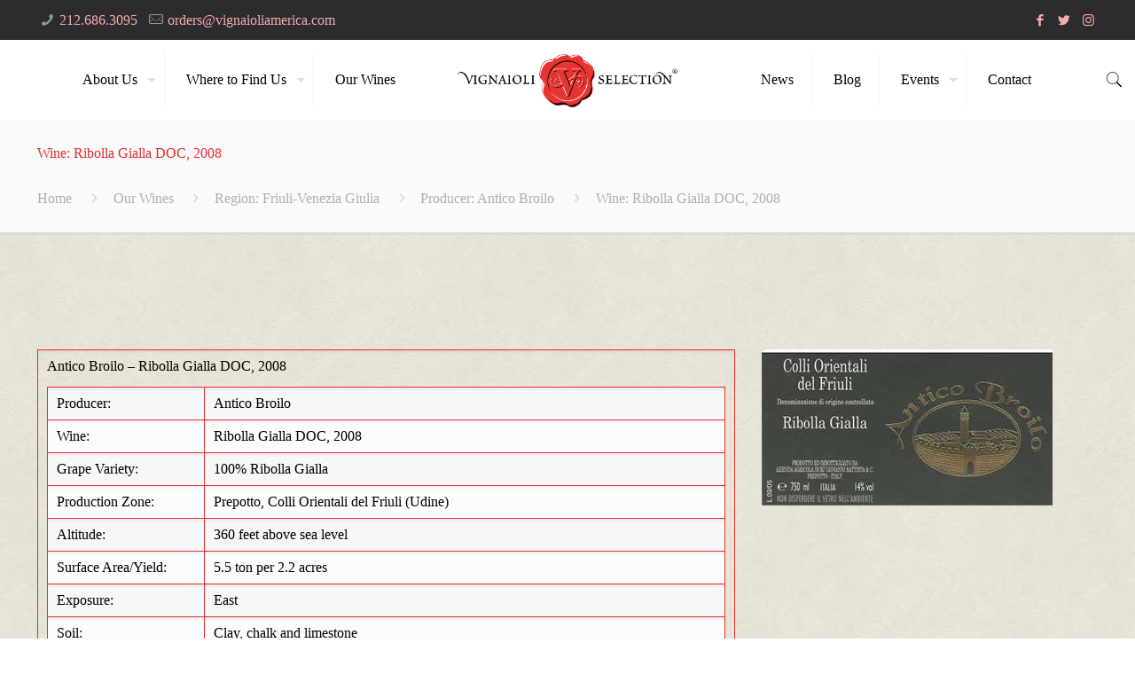

--- FILE ---
content_type: text/html; charset=UTF-8
request_url: https://vignaioliamerica.com/our-wines/friuli/antico-broilo/ribolla-gialla-doc-2008/
body_size: 11592
content:
<!DOCTYPE html>
<html dir="ltr" lang="en-US" class="no-js">

<head>

<meta charset="UTF-8" />
<meta name="viewport" content="width=device-width, initial-scale=1, maximum-scale=1" />

<link rel="shortcut icon" href="https://vignaioliamerica.com/wp-content/uploads/2015/09/VIGNAIOLI-LOGO-V.png" type="image/x-icon" />

<title>Ribolla Gialla DOC Wine | Vignaioli Selection</title>

		<!-- All in One SEO 4.9.1 - aioseo.com -->
	<meta name="description" content="Our hand-selected Ribolla Gialla DOC 2008 wine is crafted out of gently harvested grapes, which grow in natural, enriching terrains." />
	<meta name="robots" content="max-image-preview:large" />
	<meta name="keywords" content="crafted,hand-selected,wine" />
	<link rel="canonical" href="https://vignaioliamerica.com/our-wines/friuli/antico-broilo/ribolla-gialla-doc-2008/" />
	<meta name="generator" content="All in One SEO (AIOSEO) 4.9.1" />
		<script type="application/ld+json" class="aioseo-schema">
			{"@context":"https:\/\/schema.org","@graph":[{"@type":"BreadcrumbList","@id":"https:\/\/vignaioliamerica.com\/our-wines\/friuli\/antico-broilo\/ribolla-gialla-doc-2008\/#breadcrumblist","itemListElement":[{"@type":"ListItem","@id":"https:\/\/vignaioliamerica.com#listItem","position":1,"name":"Home","item":"https:\/\/vignaioliamerica.com","nextItem":{"@type":"ListItem","@id":"https:\/\/vignaioliamerica.com\/our-wines\/#listItem","name":"Our Wines"}},{"@type":"ListItem","@id":"https:\/\/vignaioliamerica.com\/our-wines\/#listItem","position":2,"name":"Our Wines","item":"https:\/\/vignaioliamerica.com\/our-wines\/","nextItem":{"@type":"ListItem","@id":"https:\/\/vignaioliamerica.com\/our-wines\/friuli\/#listItem","name":"Region: Friuli-Venezia Giulia"},"previousItem":{"@type":"ListItem","@id":"https:\/\/vignaioliamerica.com#listItem","name":"Home"}},{"@type":"ListItem","@id":"https:\/\/vignaioliamerica.com\/our-wines\/friuli\/#listItem","position":3,"name":"Region: Friuli-Venezia Giulia","item":"https:\/\/vignaioliamerica.com\/our-wines\/friuli\/","nextItem":{"@type":"ListItem","@id":"https:\/\/vignaioliamerica.com\/our-wines\/friuli\/antico-broilo\/#listItem","name":"Producer: Antico Broilo"},"previousItem":{"@type":"ListItem","@id":"https:\/\/vignaioliamerica.com\/our-wines\/#listItem","name":"Our Wines"}},{"@type":"ListItem","@id":"https:\/\/vignaioliamerica.com\/our-wines\/friuli\/antico-broilo\/#listItem","position":4,"name":"Producer: Antico Broilo","item":"https:\/\/vignaioliamerica.com\/our-wines\/friuli\/antico-broilo\/","nextItem":{"@type":"ListItem","@id":"https:\/\/vignaioliamerica.com\/our-wines\/friuli\/antico-broilo\/ribolla-gialla-doc-2008\/#listItem","name":"Wine: Ribolla Gialla DOC, 2008"},"previousItem":{"@type":"ListItem","@id":"https:\/\/vignaioliamerica.com\/our-wines\/friuli\/#listItem","name":"Region: Friuli-Venezia Giulia"}},{"@type":"ListItem","@id":"https:\/\/vignaioliamerica.com\/our-wines\/friuli\/antico-broilo\/ribolla-gialla-doc-2008\/#listItem","position":5,"name":"Wine: Ribolla Gialla DOC, 2008","previousItem":{"@type":"ListItem","@id":"https:\/\/vignaioliamerica.com\/our-wines\/friuli\/antico-broilo\/#listItem","name":"Producer: Antico Broilo"}}]},{"@type":"Organization","@id":"https:\/\/vignaioliamerica.com\/#organization","name":"Vignaioli Selection","url":"https:\/\/vignaioliamerica.com\/","telephone":"+12126863095","logo":{"@type":"ImageObject","url":"https:\/\/vignaioliamerica.com\/wp-content\/uploads\/2024\/07\/VIGNAIOLI-LOGO-NO-BACKGROUND-TRADEMARK.png","@id":"https:\/\/vignaioliamerica.com\/our-wines\/friuli\/antico-broilo\/ribolla-gialla-doc-2008\/#organizationLogo","width":1610,"height":390},"image":{"@id":"https:\/\/vignaioliamerica.com\/our-wines\/friuli\/antico-broilo\/ribolla-gialla-doc-2008\/#organizationLogo"},"sameAs":["https:\/\/facebook.com\/","https:\/\/x.com\/","https:\/\/instagram.com\/","https:\/\/pinterest.com\/","https:\/\/youtube.com\/","https:\/\/linkedin.com\/in\/"]},{"@type":"WebPage","@id":"https:\/\/vignaioliamerica.com\/our-wines\/friuli\/antico-broilo\/ribolla-gialla-doc-2008\/#webpage","url":"https:\/\/vignaioliamerica.com\/our-wines\/friuli\/antico-broilo\/ribolla-gialla-doc-2008\/","name":"Ribolla Gialla DOC Wine | Vignaioli Selection","description":"Our hand-selected Ribolla Gialla DOC 2008 wine is crafted out of gently harvested grapes, which grow in natural, enriching terrains.","inLanguage":"en-US","isPartOf":{"@id":"https:\/\/vignaioliamerica.com\/#website"},"breadcrumb":{"@id":"https:\/\/vignaioliamerica.com\/our-wines\/friuli\/antico-broilo\/ribolla-gialla-doc-2008\/#breadcrumblist"},"datePublished":"2015-11-12T17:09:42+00:00","dateModified":"2017-06-19T16:12:43+00:00"},{"@type":"WebSite","@id":"https:\/\/vignaioliamerica.com\/#website","url":"https:\/\/vignaioliamerica.com\/","name":"Vignaioli Selection","inLanguage":"en-US","publisher":{"@id":"https:\/\/vignaioliamerica.com\/#organization"}}]}
		</script>
		<!-- All in One SEO -->

<script type="text/javascript">function rgmkInitGoogleMaps(){window.rgmkGoogleMapsCallback=true;try{jQuery(document).trigger("rgmkGoogleMapsLoad")}catch(err){}}</script><link rel='dns-prefetch' href='//fonts.googleapis.com' />
<link rel="alternate" type="application/rss+xml" title="Vignaioli Selection &raquo; Feed" href="https://vignaioliamerica.com/feed/" />
<link rel="alternate" type="application/rss+xml" title="Vignaioli Selection &raquo; Comments Feed" href="https://vignaioliamerica.com/comments/feed/" />
<link rel="alternate" title="oEmbed (JSON)" type="application/json+oembed" href="https://vignaioliamerica.com/wp-json/oembed/1.0/embed?url=https%3A%2F%2Fvignaioliamerica.com%2Four-wines%2Ffriuli%2Fantico-broilo%2Fribolla-gialla-doc-2008%2F" />
<link rel="alternate" title="oEmbed (XML)" type="text/xml+oembed" href="https://vignaioliamerica.com/wp-json/oembed/1.0/embed?url=https%3A%2F%2Fvignaioliamerica.com%2Four-wines%2Ffriuli%2Fantico-broilo%2Fribolla-gialla-doc-2008%2F&#038;format=xml" />
<script type="text/javascript">var $TS_VCSC_CurrentPluginRelease = "5.3.5";var $TS_VCSC_CurrentComposerRelease = "8.7.2";var $TS_VCSC_Lightbox_Activated = true;var $TS_VCSC_Lightbox_Thumbs = "bottom";var $TS_VCSC_Lightbox_Thumbsize = 50;var $TS_VCSC_Lightbox_Animation = "random";var $TS_VCSC_Lightbox_Captions = "data-title";var $TS_VCSC_Lightbox_Closer = true;var $TS_VCSC_Lightbox_Durations = 5000;var $TS_VCSC_Lightbox_Share = false;var $TS_VCSC_Lightbox_Save = false;var $TS_VCSC_Lightbox_LoadAPIs = true;var $TS_VCSC_Lightbox_Social = "fb,tw,gp,pin";var $TS_VCSC_Lightbox_NoTouch = false;var $TS_VCSC_Lightbox_BGClose = true;var $TS_VCSC_Lightbox_NoHashes = true;var $TS_VCSC_Lightbox_Keyboard = true;var $TS_VCSC_Lightbox_FullScreen = true;var $TS_VCSC_Lightbox_Zoom = true;var $TS_VCSC_Lightbox_FXSpeed = 300;var $TS_VCSC_Lightbox_Scheme = "dark";var $TS_VCSC_Lightbox_URLColor = false;var $TS_VCSC_Lightbox_Backlight = "#ffffff";var $TS_VCSC_Lightbox_UseColor = false;var $TS_VCSC_Lightbox_Overlay = "#000000";var $TS_VCSC_Lightbox_Background = "";var $TS_VCSC_Lightbox_Repeat = "no-repeat";var $TS_VCSC_Lightbox_Noise = "";var $TS_VCSC_Lightbox_CORS = false;var $TS_VCSC_Lightbox_Tapping = true;var $TS_VCSC_Lightbox_ScrollBlock = "js";var $TS_VCSC_Lightbox_Protection = "none";var $TS_VCSC_Lightbox_HistoryClose = false;var $TS_VCSC_Lightbox_CustomScroll = true;var $TS_VCSC_Lightbox_HomeURL = "https://vignaioliamerica.com";var $TS_VCSC_Lightbox_LastScroll = 0;var $TS_VCSC_Lightbox_Showing = false;var $TS_VCSC_Lightbox_PrettyPhoto = false;var $TS_VCSC_Lightbox_AttachAllOther = false;var $TS_VCSC_Hammer_ReleaseNew = true;</script><style id='wp-img-auto-sizes-contain-inline-css' type='text/css'>
img:is([sizes=auto i],[sizes^="auto," i]){contain-intrinsic-size:3000px 1500px}
/*# sourceURL=wp-img-auto-sizes-contain-inline-css */
</style>
<style id='wp-block-library-inline-css' type='text/css'>
:root{--wp-block-synced-color:#7a00df;--wp-block-synced-color--rgb:122,0,223;--wp-bound-block-color:var(--wp-block-synced-color);--wp-editor-canvas-background:#ddd;--wp-admin-theme-color:#007cba;--wp-admin-theme-color--rgb:0,124,186;--wp-admin-theme-color-darker-10:#006ba1;--wp-admin-theme-color-darker-10--rgb:0,107,160.5;--wp-admin-theme-color-darker-20:#005a87;--wp-admin-theme-color-darker-20--rgb:0,90,135;--wp-admin-border-width-focus:2px}@media (min-resolution:192dpi){:root{--wp-admin-border-width-focus:1.5px}}.wp-element-button{cursor:pointer}:root .has-very-light-gray-background-color{background-color:#eee}:root .has-very-dark-gray-background-color{background-color:#313131}:root .has-very-light-gray-color{color:#eee}:root .has-very-dark-gray-color{color:#313131}:root .has-vivid-green-cyan-to-vivid-cyan-blue-gradient-background{background:linear-gradient(135deg,#00d084,#0693e3)}:root .has-purple-crush-gradient-background{background:linear-gradient(135deg,#34e2e4,#4721fb 50%,#ab1dfe)}:root .has-hazy-dawn-gradient-background{background:linear-gradient(135deg,#faaca8,#dad0ec)}:root .has-subdued-olive-gradient-background{background:linear-gradient(135deg,#fafae1,#67a671)}:root .has-atomic-cream-gradient-background{background:linear-gradient(135deg,#fdd79a,#004a59)}:root .has-nightshade-gradient-background{background:linear-gradient(135deg,#330968,#31cdcf)}:root .has-midnight-gradient-background{background:linear-gradient(135deg,#020381,#2874fc)}:root{--wp--preset--font-size--normal:16px;--wp--preset--font-size--huge:42px}.has-regular-font-size{font-size:1em}.has-larger-font-size{font-size:2.625em}.has-normal-font-size{font-size:var(--wp--preset--font-size--normal)}.has-huge-font-size{font-size:var(--wp--preset--font-size--huge)}.has-text-align-center{text-align:center}.has-text-align-left{text-align:left}.has-text-align-right{text-align:right}.has-fit-text{white-space:nowrap!important}#end-resizable-editor-section{display:none}.aligncenter{clear:both}.items-justified-left{justify-content:flex-start}.items-justified-center{justify-content:center}.items-justified-right{justify-content:flex-end}.items-justified-space-between{justify-content:space-between}.screen-reader-text{border:0;clip-path:inset(50%);height:1px;margin:-1px;overflow:hidden;padding:0;position:absolute;width:1px;word-wrap:normal!important}.screen-reader-text:focus{background-color:#ddd;clip-path:none;color:#444;display:block;font-size:1em;height:auto;left:5px;line-height:normal;padding:15px 23px 14px;text-decoration:none;top:5px;width:auto;z-index:100000}html :where(.has-border-color){border-style:solid}html :where([style*=border-top-color]){border-top-style:solid}html :where([style*=border-right-color]){border-right-style:solid}html :where([style*=border-bottom-color]){border-bottom-style:solid}html :where([style*=border-left-color]){border-left-style:solid}html :where([style*=border-width]){border-style:solid}html :where([style*=border-top-width]){border-top-style:solid}html :where([style*=border-right-width]){border-right-style:solid}html :where([style*=border-bottom-width]){border-bottom-style:solid}html :where([style*=border-left-width]){border-left-style:solid}html :where(img[class*=wp-image-]){height:auto;max-width:100%}:where(figure){margin:0 0 1em}html :where(.is-position-sticky){--wp-admin--admin-bar--position-offset:var(--wp-admin--admin-bar--height,0px)}@media screen and (max-width:600px){html :where(.is-position-sticky){--wp-admin--admin-bar--position-offset:0px}}

/*# sourceURL=wp-block-library-inline-css */
</style><style id='global-styles-inline-css' type='text/css'>
:root{--wp--preset--aspect-ratio--square: 1;--wp--preset--aspect-ratio--4-3: 4/3;--wp--preset--aspect-ratio--3-4: 3/4;--wp--preset--aspect-ratio--3-2: 3/2;--wp--preset--aspect-ratio--2-3: 2/3;--wp--preset--aspect-ratio--16-9: 16/9;--wp--preset--aspect-ratio--9-16: 9/16;--wp--preset--color--black: #000000;--wp--preset--color--cyan-bluish-gray: #abb8c3;--wp--preset--color--white: #ffffff;--wp--preset--color--pale-pink: #f78da7;--wp--preset--color--vivid-red: #cf2e2e;--wp--preset--color--luminous-vivid-orange: #ff6900;--wp--preset--color--luminous-vivid-amber: #fcb900;--wp--preset--color--light-green-cyan: #7bdcb5;--wp--preset--color--vivid-green-cyan: #00d084;--wp--preset--color--pale-cyan-blue: #8ed1fc;--wp--preset--color--vivid-cyan-blue: #0693e3;--wp--preset--color--vivid-purple: #9b51e0;--wp--preset--gradient--vivid-cyan-blue-to-vivid-purple: linear-gradient(135deg,rgb(6,147,227) 0%,rgb(155,81,224) 100%);--wp--preset--gradient--light-green-cyan-to-vivid-green-cyan: linear-gradient(135deg,rgb(122,220,180) 0%,rgb(0,208,130) 100%);--wp--preset--gradient--luminous-vivid-amber-to-luminous-vivid-orange: linear-gradient(135deg,rgb(252,185,0) 0%,rgb(255,105,0) 100%);--wp--preset--gradient--luminous-vivid-orange-to-vivid-red: linear-gradient(135deg,rgb(255,105,0) 0%,rgb(207,46,46) 100%);--wp--preset--gradient--very-light-gray-to-cyan-bluish-gray: linear-gradient(135deg,rgb(238,238,238) 0%,rgb(169,184,195) 100%);--wp--preset--gradient--cool-to-warm-spectrum: linear-gradient(135deg,rgb(74,234,220) 0%,rgb(151,120,209) 20%,rgb(207,42,186) 40%,rgb(238,44,130) 60%,rgb(251,105,98) 80%,rgb(254,248,76) 100%);--wp--preset--gradient--blush-light-purple: linear-gradient(135deg,rgb(255,206,236) 0%,rgb(152,150,240) 100%);--wp--preset--gradient--blush-bordeaux: linear-gradient(135deg,rgb(254,205,165) 0%,rgb(254,45,45) 50%,rgb(107,0,62) 100%);--wp--preset--gradient--luminous-dusk: linear-gradient(135deg,rgb(255,203,112) 0%,rgb(199,81,192) 50%,rgb(65,88,208) 100%);--wp--preset--gradient--pale-ocean: linear-gradient(135deg,rgb(255,245,203) 0%,rgb(182,227,212) 50%,rgb(51,167,181) 100%);--wp--preset--gradient--electric-grass: linear-gradient(135deg,rgb(202,248,128) 0%,rgb(113,206,126) 100%);--wp--preset--gradient--midnight: linear-gradient(135deg,rgb(2,3,129) 0%,rgb(40,116,252) 100%);--wp--preset--font-size--small: 13px;--wp--preset--font-size--medium: 20px;--wp--preset--font-size--large: 36px;--wp--preset--font-size--x-large: 42px;--wp--preset--spacing--20: 0.44rem;--wp--preset--spacing--30: 0.67rem;--wp--preset--spacing--40: 1rem;--wp--preset--spacing--50: 1.5rem;--wp--preset--spacing--60: 2.25rem;--wp--preset--spacing--70: 3.38rem;--wp--preset--spacing--80: 5.06rem;--wp--preset--shadow--natural: 6px 6px 9px rgba(0, 0, 0, 0.2);--wp--preset--shadow--deep: 12px 12px 50px rgba(0, 0, 0, 0.4);--wp--preset--shadow--sharp: 6px 6px 0px rgba(0, 0, 0, 0.2);--wp--preset--shadow--outlined: 6px 6px 0px -3px rgb(255, 255, 255), 6px 6px rgb(0, 0, 0);--wp--preset--shadow--crisp: 6px 6px 0px rgb(0, 0, 0);}:where(.is-layout-flex){gap: 0.5em;}:where(.is-layout-grid){gap: 0.5em;}body .is-layout-flex{display: flex;}.is-layout-flex{flex-wrap: wrap;align-items: center;}.is-layout-flex > :is(*, div){margin: 0;}body .is-layout-grid{display: grid;}.is-layout-grid > :is(*, div){margin: 0;}:where(.wp-block-columns.is-layout-flex){gap: 2em;}:where(.wp-block-columns.is-layout-grid){gap: 2em;}:where(.wp-block-post-template.is-layout-flex){gap: 1.25em;}:where(.wp-block-post-template.is-layout-grid){gap: 1.25em;}.has-black-color{color: var(--wp--preset--color--black) !important;}.has-cyan-bluish-gray-color{color: var(--wp--preset--color--cyan-bluish-gray) !important;}.has-white-color{color: var(--wp--preset--color--white) !important;}.has-pale-pink-color{color: var(--wp--preset--color--pale-pink) !important;}.has-vivid-red-color{color: var(--wp--preset--color--vivid-red) !important;}.has-luminous-vivid-orange-color{color: var(--wp--preset--color--luminous-vivid-orange) !important;}.has-luminous-vivid-amber-color{color: var(--wp--preset--color--luminous-vivid-amber) !important;}.has-light-green-cyan-color{color: var(--wp--preset--color--light-green-cyan) !important;}.has-vivid-green-cyan-color{color: var(--wp--preset--color--vivid-green-cyan) !important;}.has-pale-cyan-blue-color{color: var(--wp--preset--color--pale-cyan-blue) !important;}.has-vivid-cyan-blue-color{color: var(--wp--preset--color--vivid-cyan-blue) !important;}.has-vivid-purple-color{color: var(--wp--preset--color--vivid-purple) !important;}.has-black-background-color{background-color: var(--wp--preset--color--black) !important;}.has-cyan-bluish-gray-background-color{background-color: var(--wp--preset--color--cyan-bluish-gray) !important;}.has-white-background-color{background-color: var(--wp--preset--color--white) !important;}.has-pale-pink-background-color{background-color: var(--wp--preset--color--pale-pink) !important;}.has-vivid-red-background-color{background-color: var(--wp--preset--color--vivid-red) !important;}.has-luminous-vivid-orange-background-color{background-color: var(--wp--preset--color--luminous-vivid-orange) !important;}.has-luminous-vivid-amber-background-color{background-color: var(--wp--preset--color--luminous-vivid-amber) !important;}.has-light-green-cyan-background-color{background-color: var(--wp--preset--color--light-green-cyan) !important;}.has-vivid-green-cyan-background-color{background-color: var(--wp--preset--color--vivid-green-cyan) !important;}.has-pale-cyan-blue-background-color{background-color: var(--wp--preset--color--pale-cyan-blue) !important;}.has-vivid-cyan-blue-background-color{background-color: var(--wp--preset--color--vivid-cyan-blue) !important;}.has-vivid-purple-background-color{background-color: var(--wp--preset--color--vivid-purple) !important;}.has-black-border-color{border-color: var(--wp--preset--color--black) !important;}.has-cyan-bluish-gray-border-color{border-color: var(--wp--preset--color--cyan-bluish-gray) !important;}.has-white-border-color{border-color: var(--wp--preset--color--white) !important;}.has-pale-pink-border-color{border-color: var(--wp--preset--color--pale-pink) !important;}.has-vivid-red-border-color{border-color: var(--wp--preset--color--vivid-red) !important;}.has-luminous-vivid-orange-border-color{border-color: var(--wp--preset--color--luminous-vivid-orange) !important;}.has-luminous-vivid-amber-border-color{border-color: var(--wp--preset--color--luminous-vivid-amber) !important;}.has-light-green-cyan-border-color{border-color: var(--wp--preset--color--light-green-cyan) !important;}.has-vivid-green-cyan-border-color{border-color: var(--wp--preset--color--vivid-green-cyan) !important;}.has-pale-cyan-blue-border-color{border-color: var(--wp--preset--color--pale-cyan-blue) !important;}.has-vivid-cyan-blue-border-color{border-color: var(--wp--preset--color--vivid-cyan-blue) !important;}.has-vivid-purple-border-color{border-color: var(--wp--preset--color--vivid-purple) !important;}.has-vivid-cyan-blue-to-vivid-purple-gradient-background{background: var(--wp--preset--gradient--vivid-cyan-blue-to-vivid-purple) !important;}.has-light-green-cyan-to-vivid-green-cyan-gradient-background{background: var(--wp--preset--gradient--light-green-cyan-to-vivid-green-cyan) !important;}.has-luminous-vivid-amber-to-luminous-vivid-orange-gradient-background{background: var(--wp--preset--gradient--luminous-vivid-amber-to-luminous-vivid-orange) !important;}.has-luminous-vivid-orange-to-vivid-red-gradient-background{background: var(--wp--preset--gradient--luminous-vivid-orange-to-vivid-red) !important;}.has-very-light-gray-to-cyan-bluish-gray-gradient-background{background: var(--wp--preset--gradient--very-light-gray-to-cyan-bluish-gray) !important;}.has-cool-to-warm-spectrum-gradient-background{background: var(--wp--preset--gradient--cool-to-warm-spectrum) !important;}.has-blush-light-purple-gradient-background{background: var(--wp--preset--gradient--blush-light-purple) !important;}.has-blush-bordeaux-gradient-background{background: var(--wp--preset--gradient--blush-bordeaux) !important;}.has-luminous-dusk-gradient-background{background: var(--wp--preset--gradient--luminous-dusk) !important;}.has-pale-ocean-gradient-background{background: var(--wp--preset--gradient--pale-ocean) !important;}.has-electric-grass-gradient-background{background: var(--wp--preset--gradient--electric-grass) !important;}.has-midnight-gradient-background{background: var(--wp--preset--gradient--midnight) !important;}.has-small-font-size{font-size: var(--wp--preset--font-size--small) !important;}.has-medium-font-size{font-size: var(--wp--preset--font-size--medium) !important;}.has-large-font-size{font-size: var(--wp--preset--font-size--large) !important;}.has-x-large-font-size{font-size: var(--wp--preset--font-size--x-large) !important;}
/*# sourceURL=global-styles-inline-css */
</style>

<style id='classic-theme-styles-inline-css' type='text/css'>
/*! This file is auto-generated */
.wp-block-button__link{color:#fff;background-color:#32373c;border-radius:9999px;box-shadow:none;text-decoration:none;padding:calc(.667em + 2px) calc(1.333em + 2px);font-size:1.125em}.wp-block-file__button{background:#32373c;color:#fff;text-decoration:none}
/*# sourceURL=/wp-includes/css/classic-themes.min.css */
</style>
<link rel='stylesheet' id='contact-form-7-css' href='https://vignaioliamerica.com/wp-content/plugins/contact-form-7/includes/css/styles.css?ver=6.1.4' type='text/css' media='all' />
<link rel='stylesheet' id='sc_merged-css' href='https://vignaioliamerica.com/wp-content/plugins/supercarousel/public/css/supercarouselmerged.css?ver=3.7.9' type='text/css' media='all' />
<link rel='stylesheet' id='style-css' href='https://vignaioliamerica.com/wp-content/themes/betheme/style.css?ver=21.0.7' type='text/css' media='all' />
<link rel='stylesheet' id='mfn-base-css' href='https://vignaioliamerica.com/wp-content/themes/betheme/css/base.css?ver=21.0.7' type='text/css' media='all' />
<link rel='stylesheet' id='mfn-layout-css' href='https://vignaioliamerica.com/wp-content/themes/betheme/css/layout.css?ver=21.0.7' type='text/css' media='all' />
<link rel='stylesheet' id='mfn-shortcodes-css' href='https://vignaioliamerica.com/wp-content/themes/betheme/css/shortcodes.css?ver=21.0.7' type='text/css' media='all' />
<link rel='stylesheet' id='mfn-animations-css' href='https://vignaioliamerica.com/wp-content/themes/betheme/assets/animations/animations.min.css?ver=21.0.7' type='text/css' media='all' />
<link rel='stylesheet' id='mfn-jquery-ui-css' href='https://vignaioliamerica.com/wp-content/themes/betheme/assets/ui/jquery.ui.all.css?ver=21.0.7' type='text/css' media='all' />
<link rel='stylesheet' id='mfn-jplayer-css' href='https://vignaioliamerica.com/wp-content/themes/betheme/assets/jplayer/css/jplayer.blue.monday.css?ver=21.0.7' type='text/css' media='all' />
<link rel='stylesheet' id='mfn-responsive-css' href='https://vignaioliamerica.com/wp-content/themes/betheme/css/responsive.css?ver=21.0.7' type='text/css' media='all' />
<link rel='stylesheet' id='mfn-style-static-css' href='https://vignaioliamerica.com/wp-content/themes/betheme/style-static.css?ver=21.0.7' type='text/css' media='all' />
<link rel='stylesheet' id='Slabo+13px-css' href='https://fonts.googleapis.com/css?family=Slabo+13px%3A1%2C700&#038;ver=6.9' type='text/css' media='all' />
<link rel='stylesheet' id='Puritan-css' href='https://fonts.googleapis.com/css?family=Puritan%3A1%2C700&#038;ver=6.9' type='text/css' media='all' />
<link rel='stylesheet' id='Patua+One-css' href='https://fonts.googleapis.com/css?family=Patua+One%3A1%2C700&#038;ver=6.9' type='text/css' media='all' />
<link rel='stylesheet' id='js_composer_front-css' href='https://vignaioliamerica.com/wp-content/plugins/js_composer/assets/css/js_composer.min.css?ver=8.7.2' type='text/css' media='all' />
<script type="text/javascript" src="https://vignaioliamerica.com/wp-includes/js/jquery/jquery.min.js?ver=3.7.1" id="jquery-core-js"></script>
<script type="text/javascript" src="https://vignaioliamerica.com/wp-includes/js/jquery/jquery-migrate.min.js?ver=3.4.1" id="jquery-migrate-js"></script>
<script type="text/javascript" src="//vignaioliamerica.com/wp-content/plugins/slider-revolution/sr6/assets/js/rbtools.min.js?ver=6.7.38" async id="tp-tools-js"></script>
<script type="text/javascript" src="//vignaioliamerica.com/wp-content/plugins/slider-revolution/sr6/assets/js/rs6.min.js?ver=6.7.38" async id="revmin-js"></script>
<script type="text/javascript" src="https://vignaioliamerica.com/wp-content/plugins/supercarousel/public/js/supercarouselmerged.js?ver=3.7.9" id="sc_merged-js"></script>
<link rel="https://api.w.org/" href="https://vignaioliamerica.com/wp-json/" /><link rel="alternate" title="JSON" type="application/json" href="https://vignaioliamerica.com/wp-json/wp/v2/pages/1134" /><!-- style | dynamic -->
<style id="mfn-dnmc-style-css">

</style>
<!-- style | custom css | theme options -->
<style id="mfn-dnmc-theme-css">
#Subheader .title{
color:#E62C30;}

table tr:hover td { background: none !important; color: #000 !important; }

table th, table td{
text-align:left;
}

.header-split #Top_bar { 
height: 90px !important;
 }

/*#Top_bar #logo img{
width: 360px !important;
height: 90px !important;
Max-height: none;}*/


#Action_bar .social li a{
color:lightgrey; !Important;}

#Subheader ul.breadcrumbs{
Float:none !important;
Text-align: left !important;}

#Subheader ul.breadcrumbs{
margin-top:50px;
width:100%;
}

#Top_bar.is-sticky #logo img{
max-height:60px !important;
}

table tr td {
    border-color: #E62C30 !Important;
}
#Action_bar .contact_details a {
color: #f4acad !important;
}

.page-id-292 .vc_col-has-fill > .vc_column-inner{
     padding-top: 0px!important;
}

.trailer_box .desc{
     text-shadow: 3px 3px rgba(0,0,0,0.5)
}

.trailer_box img{
     height: 200px!important;
}

.error404 #Subheader{
    display: none;
}

.error404 #Content{
     margin: 5% 0;
}

.error404 .vc_btn3-container{
     text-align: center;
}

.error404 .vc_general{
    color: #fff;
    border-color: #E62C30;
    padding: 14px 20px;
    border-radius: 5px;
    background:  #E62C30;;
}

#Action_bar .social li a{color: #f4acad !important;}

body:not(.template-slider) #Content{
padding-top:0px !important;}

.wpb_row{
padding-top:30px;}

.site-top-bar-inner #site-navigation-top-bar{
right:-70px !Important;}

</style>
<meta name="generator" content="Powered by WPBakery Page Builder - drag and drop page builder for WordPress."/>
<meta name="generator" content="Powered by Slider Revolution 6.7.38 - responsive, Mobile-Friendly Slider Plugin for WordPress with comfortable drag and drop interface." />
<script>function setREVStartSize(e){
			//window.requestAnimationFrame(function() {
				window.RSIW = window.RSIW===undefined ? window.innerWidth : window.RSIW;
				window.RSIH = window.RSIH===undefined ? window.innerHeight : window.RSIH;
				try {
					var pw = document.getElementById(e.c).parentNode.offsetWidth,
						newh;
					pw = pw===0 || isNaN(pw) || (e.l=="fullwidth" || e.layout=="fullwidth") ? window.RSIW : pw;
					e.tabw = e.tabw===undefined ? 0 : parseInt(e.tabw);
					e.thumbw = e.thumbw===undefined ? 0 : parseInt(e.thumbw);
					e.tabh = e.tabh===undefined ? 0 : parseInt(e.tabh);
					e.thumbh = e.thumbh===undefined ? 0 : parseInt(e.thumbh);
					e.tabhide = e.tabhide===undefined ? 0 : parseInt(e.tabhide);
					e.thumbhide = e.thumbhide===undefined ? 0 : parseInt(e.thumbhide);
					e.mh = e.mh===undefined || e.mh=="" || e.mh==="auto" ? 0 : parseInt(e.mh,0);
					if(e.layout==="fullscreen" || e.l==="fullscreen")
						newh = Math.max(e.mh,window.RSIH);
					else{
						e.gw = Array.isArray(e.gw) ? e.gw : [e.gw];
						for (var i in e.rl) if (e.gw[i]===undefined || e.gw[i]===0) e.gw[i] = e.gw[i-1];
						e.gh = e.el===undefined || e.el==="" || (Array.isArray(e.el) && e.el.length==0)? e.gh : e.el;
						e.gh = Array.isArray(e.gh) ? e.gh : [e.gh];
						for (var i in e.rl) if (e.gh[i]===undefined || e.gh[i]===0) e.gh[i] = e.gh[i-1];
											
						var nl = new Array(e.rl.length),
							ix = 0,
							sl;
						e.tabw = e.tabhide>=pw ? 0 : e.tabw;
						e.thumbw = e.thumbhide>=pw ? 0 : e.thumbw;
						e.tabh = e.tabhide>=pw ? 0 : e.tabh;
						e.thumbh = e.thumbhide>=pw ? 0 : e.thumbh;
						for (var i in e.rl) nl[i] = e.rl[i]<window.RSIW ? 0 : e.rl[i];
						sl = nl[0];
						for (var i in nl) if (sl>nl[i] && nl[i]>0) { sl = nl[i]; ix=i;}
						var m = pw>(e.gw[ix]+e.tabw+e.thumbw) ? 1 : (pw-(e.tabw+e.thumbw)) / (e.gw[ix]);
						newh =  (e.gh[ix] * m) + (e.tabh + e.thumbh);
					}
					var el = document.getElementById(e.c);
					if (el!==null && el) el.style.height = newh+"px";
					el = document.getElementById(e.c+"_wrapper");
					if (el!==null && el) {
						el.style.height = newh+"px";
						el.style.display = "block";
					}
				} catch(e){
					console.log("Failure at Presize of Slider:" + e)
				}
			//});
		  };</script>
		<style type="text/css" id="wp-custom-css">
			a:link {color:#000;} /* unvisited link */
#menu ul li a span {
    color: #000;
}
ul.sub-menu {
    background: #fff;
}		</style>
		<style type="text/css" data-type="vc_shortcodes-custom-css">.vc_custom_1446568681412{margin-top: 0px !important;margin-bottom: 0px !important;padding-bottom: 67px !important;background: #f5f1de url(https://www.vignaioliamerica.com/wp-content/uploads/2015/09/scribble-light.png?id=638) !important;background-position: 0 0 !important;background-repeat: repeat !important;}</style><noscript><style> .wpb_animate_when_almost_visible { opacity: 1; }</style></noscript>
<link rel='stylesheet' id='vc_animate-css-css' href='https://vignaioliamerica.com/wp-content/plugins/js_composer/assets/lib/vendor/dist/animate.css/animate.min.css?ver=8.7.2' type='text/css' media='all' />
<link rel='stylesheet' id='rs-plugin-settings-css' href='//vignaioliamerica.com/wp-content/plugins/slider-revolution/sr6/assets/css/rs6.css?ver=6.7.38' type='text/css' media='all' />
<style id='rs-plugin-settings-inline-css' type='text/css'>
.tp-caption a{color:#ff7302;text-shadow:none;-webkit-transition:all 0.2s ease-out;-moz-transition:all 0.2s ease-out;-o-transition:all 0.2s ease-out;-ms-transition:all 0.2s ease-out}.tp-caption a:hover{color:#ffa902}
/*# sourceURL=rs-plugin-settings-inline-css */
</style>
</head>

<body data-rsssl=1 class="wp-singular page-template-default page page-id-1134 page-child parent-pageid-809 wp-theme-betheme  color-custom style-default button-default layout-full-width header-split minimalist-header sticky-header sticky-white ab-show subheader-title-left menu-link-color menuo-right menuo-arrows mm-vertical mobile-tb-left mobile-mini-mr-ll be-2107 wpb-js-composer js-comp-ver-8.7.2 vc_responsive">

	<!-- mfn_hook_top --><!-- mfn_hook_top -->
	
	
	<div id="Wrapper">

		
		                        		<div id="Header_wrapper" class="" >

			<header id="Header">
	<div id="Action_bar">
		<div class="container">
			<div class="column one">

				<ul class="contact_details">
					<li class="phone"><i class="icon-phone"></i><a href="tel:212.686.3095">212.686.3095</a></li><li class="mail"><i class="icon-mail-line"></i><a href="mailto:orders@vignaioliamerica.com">orders@vignaioliamerica.com</a></li>				</ul>

				<ul class="social"><li class="facebook"><a target="_blank" href="https://www.facebook.com/VignaioliSelection" title="Facebook"><i class="icon-facebook"></i></a></li><li class="twitter"><a target="_blank" href="https://twitter.com/vignaioliselect" title="Twitter"><i class="icon-twitter"></i></a></li><li class="instagram"><a target="_blank" href="https://www.instagram.com/vignaioli.selection/" title="Instagram"><i class="icon-instagram"></i></a></li></ul>
			</div>
		</div>
	</div>


<!-- .header_placeholder 4sticky  -->
<div class="header_placeholder"></div>

<div id="Top_bar" class="loading">

	<div class="container">
		<div class="column one">

			<div class="top_bar_left clearfix">

				<!-- Logo -->
				<div class="logo"><a id="logo" href="https://vignaioliamerica.com" title="Vignaioli Selection" data-height="60" data-padding="15"><img class="logo-main scale-with-grid" src="https://vignaioliamerica.com/wp-content/uploads/2015/09/VIGNAIOLI-LOGO-NO-BACKGROUND-TRADEMARK.png" data-retina="https://vignaioliamerica.com/wp-content/uploads/2015/09/VIGNAIOLI-LOGO-NO-BACKGROUND-TRADEMARK.png" data-height="" alt="" data-no-retina /><img class="logo-sticky scale-with-grid" src="https://vignaioliamerica.com/wp-content/uploads/2015/09/VIGNAIOLI-LOGO-NO-BACKGROUND-TRADEMARK.png" data-retina="https://vignaioliamerica.com/wp-content/uploads/2015/09/VIGNAIOLI-LOGO-NO-BACKGROUND-TRADEMARK.png" data-height="" alt="" data-no-retina /><img class="logo-mobile scale-with-grid" src="https://vignaioliamerica.com/wp-content/uploads/2015/09/VIGNAIOLI-LOGO-NO-BACKGROUND-TRADEMARK.png" data-retina="https://vignaioliamerica.com/wp-content/uploads/2015/09/VIGNAIOLI-LOGO-NO-BACKGROUND-TRADEMARK.png" data-height="" alt="" data-no-retina /><img class="logo-mobile-sticky scale-with-grid" src="https://vignaioliamerica.com/wp-content/uploads/2015/09/VIGNAIOLI-LOGO-NO-BACKGROUND-TRADEMARK.png" data-retina="https://vignaioliamerica.com/wp-content/uploads/2015/09/VIGNAIOLI-LOGO-NO-BACKGROUND-TRADEMARK.png" data-height="" alt="" data-no-retina /></a></div>
				<div class="menu_wrapper">
					<nav id="menu"><ul id="menu-menu1" class="menu menu-main menu_left"><li id="menu-item-191" class="menu-item menu-item-type-post_type menu-item-object-page menu-item-has-children menu-item-191"><a href="https://vignaioliamerica.com/about-us/"><span>About Us</span></a>
<ul class="sub-menu">
	<li id="menu-item-380" class="menu-item menu-item-type-post_type menu-item-object-page menu-item-380"><a href="https://vignaioliamerica.com/our-team/"><span>Our Team</span></a></li>
	<li id="menu-item-10625" class="menu-item menu-item-type-post_type menu-item-object-page menu-item-10625"><a href="https://vignaioliamerica.com/job-opportunities/"><span>Job Opportunities</span></a></li>
</ul>
</li>
<li id="menu-item-299" class="menu-item menu-item-type-post_type menu-item-object-page menu-item-has-children menu-item-299"><a href="https://vignaioliamerica.com/connection/"><span>Where to Find Us</span></a>
<ul class="sub-menu">
	<li id="menu-item-316" class="menu-item menu-item-type-post_type menu-item-object-page menu-item-316"><a href="https://vignaioliamerica.com/restaurants/"><span>Restaurants</span></a></li>
	<li id="menu-item-321" class="menu-item menu-item-type-post_type menu-item-object-page menu-item-321"><a href="https://vignaioliamerica.com/retailer/"><span>Retailers</span></a></li>
	<li id="menu-item-324" class="menu-item menu-item-type-post_type menu-item-object-page menu-item-324"><a href="https://vignaioliamerica.com/distributors/"><span>Distributors</span></a></li>
</ul>
</li>
<li id="menu-item-23214" class="menu-item menu-item-type-post_type menu-item-object-page current-page-ancestor menu-item-23214"><a href="https://vignaioliamerica.com/our-wines/"><span>Our Wines</span></a></li>
</ul><ul id="menu-menu2" class="menu menu-main menu_right"><li id="menu-item-290" class="menu-item menu-item-type-post_type menu-item-object-page menu-item-290"><a href="https://vignaioliamerica.com/news/"><span>News</span></a></li>
<li id="menu-item-4139" class="menu-item menu-item-type-post_type menu-item-object-page menu-item-4139"><a href="https://vignaioliamerica.com/blog/"><span>Blog</span></a></li>
<li id="menu-item-23215" class="menu-item menu-item-type-post_type menu-item-object-page menu-item-has-children menu-item-23215"><a href="https://vignaioliamerica.com/events/"><span>Events</span></a>
<ul class="sub-menu">
	<li id="menu-item-23216" class="menu-item menu-item-type-post_type menu-item-object-page menu-item-23216"><a href="https://vignaioliamerica.com/events-draft/"><span>Events &#8211; 2018 | 2019</span></a></li>
</ul>
</li>
<li id="menu-item-258" class="menu-item menu-item-type-post_type menu-item-object-page menu-item-258"><a href="https://vignaioliamerica.com/contact/"><span>Contact</span></a></li>
</ul></nav><a class="responsive-menu-toggle " href="#"><i class="icon-menu-fine"></i></a>				</div>

				<div class="secondary_menu_wrapper">
					<!-- #secondary-menu -->
					<nav id="secondary-menu" class="menu-menu2-container"><ul id="menu-menu2-1" class="secondary-menu"><li class="menu-item menu-item-type-post_type menu-item-object-page menu-item-290"><a href="https://vignaioliamerica.com/news/">News</a></li>
<li class="menu-item menu-item-type-post_type menu-item-object-page menu-item-4139"><a href="https://vignaioliamerica.com/blog/">Blog</a></li>
<li class="menu-item menu-item-type-post_type menu-item-object-page menu-item-has-children menu-item-23215"><a href="https://vignaioliamerica.com/events/">Events</a>
<ul class="sub-menu">
	<li class="menu-item menu-item-type-post_type menu-item-object-page menu-item-23216"><a href="https://vignaioliamerica.com/events-draft/">Events &#8211; 2018 | 2019</a></li>
</ul>
</li>
<li class="menu-item menu-item-type-post_type menu-item-object-page menu-item-258"><a href="https://vignaioliamerica.com/contact/">Contact</a></li>
</ul></nav>				</div>

				<div class="banner_wrapper">
									</div>

				<div class="search_wrapper">
					<!-- #searchform -->

					
<form method="get" id="searchform" action="https://vignaioliamerica.com/">

	
	<i class="icon_search icon-search-fine"></i>
	<a href="#" class="icon_close"><i class="icon-cancel-fine"></i></a>

	<input type="text" class="field" name="s" placeholder="Enter your search" />
	<input type="submit" class="submit" value="" style="display:none" />

</form>

				</div>

			</div>

			<div class="top_bar_right"><div class="top_bar_right_wrapper"><a id="search_button" href="#"><i class="icon-search-fine"></i></a></div></div>
		</div>
	</div>
</div>
</header>
			<div id="Subheader" style=""><div class="container"><div class="column one"><h1 class="title">Wine: Ribolla Gialla DOC, 2008</h1><ul class="breadcrumbs no-link"><li><a href="https://vignaioliamerica.com">Home</a> <span><i class="icon-right-open"></i></span></li><li><a href="https://vignaioliamerica.com/our-wines/">Our Wines</a> <span><i class="icon-right-open"></i></span></li><li><a href="https://vignaioliamerica.com/our-wines/friuli/">Region: Friuli-Venezia Giulia</a> <span><i class="icon-right-open"></i></span></li><li><a href="https://vignaioliamerica.com/our-wines/friuli/antico-broilo/">Producer: Antico Broilo</a> <span><i class="icon-right-open"></i></span></li><li><a href="https://vignaioliamerica.com:443/our-wines/friuli/antico-broilo/ribolla-gialla-doc-2008/">Wine: Ribolla Gialla DOC, 2008</a></li></ul></div></div></div>
		</div>

		
		<!-- mfn_hook_content_before --><!-- mfn_hook_content_before -->
<div id="Content">
	<div class="content_wrapper clearfix">

		<div class="sections_group">

			<div class="entry-content" itemprop="mainContentOfPage">

				<div class="section the_content has_content"><div class="section_wrapper"><div class="the_content_wrapper"><div class="wpb-content-wrapper"><div data-vc-full-width="true" data-vc-full-width-temp="true" data-vc-full-width-init="false" class="vc_row wpb_row vc_row-fluid vc_custom_1446568681412 vc_row-has-fill"><div class="wpb_column vc_column_container vc_col-sm-8"><div class="vc_column-inner"><div class="wpb_wrapper"><div class="vc_empty_space"   style="height: 32px"><span class="vc_empty_space_inner"></span></div>
	<div class="wpb_text_column wpb_content_element" >
		<div class="wpb_wrapper">
			<table border="0" width="1000" cellspacing="0" cellpadding="0" align="left">
<tbody>
<tr>
<td valign="top">
<div class="text1">
<h1 style="text-align: left;">Antico Broilo &#8211; Ribolla Gialla DOC, 2008</h1>
<table border="0" width="100%" cellspacing="0" cellpadding="4">
<tbody>
<tr style="background: #f7f7f7;">
<td width="154">Producer:</td>
<td width="533">Antico Broilo</td>
</tr>
<tr style="background: #ffffff;">
<td width="154">Wine:</td>
<td>Ribolla Gialla DOC, 2008</td>
</tr>
<tr style="background: #f7f7f7;">
<td width="154">Grape Variety:</td>
<td>100% Ribolla Gialla</td>
</tr>
<tr style="background: #ffffff;">
<td width="154">Production Zone:</td>
<td>Prepotto, Colli Orientali del Friuli (Udine)</td>
</tr>
<tr style="background: #f7f7f7;">
<td width="154">Altitude:</td>
<td>360 feet above sea level</td>
</tr>
<tr style="background: #ffffff;">
<td>Surface Area/Yield:</td>
<td>5.5 ton per 2.2 acres</td>
</tr>
<tr style="background: #f7f7f7;">
<td>Exposure:</td>
<td>East</td>
</tr>
<tr style="background: #ffffff;">
<td width="154">Soil:</td>
<td>Clay, chalk and limestone</td>
</tr>
<tr style="background: #f7f7f7;">
<td align="left" width="154">Vinification &amp; Aging:</td>
<td>After the harvest, the selected grapes go into the destemming then press, followed by vinification in stainless steel tanks. For the first 24-36 hours, the fermentation is open-tank. The wine is then transferred into other stainless steel tanks and left there for six months. At this point, the wine is ready for bottling, where it will age for an additional 6 months before being released.</td>
</tr>
<tr style="background: #ffffff;">
<td width="154">Production:</td>
<td>166 cases</td>
</tr>
<tr style="background: #f7f7f7;">
<td width="154">Alcohol:</td>
<td>13.5%</td>
</tr>
<tr style="background: #ffffff;">
<td width="154">Description:</td>
<td>Intense yellow color. Floral and fragrant, elegant and refined on the nose. An elegant citric taste on the palate, with a long, delicate finish.</td>
</tr>
<tr style="background: #f7f7f7;">
<td width="154">Food Pairing:</td>
<td>Great with pasta, cold meats and roasted rabbit</td>
</tr>
</tbody>
</table>
</div>
</td>
</tr>
</tbody>
</table>

		</div>
	</div>
</div></div></div><div class="wpb_column vc_column_container vc_col-sm-4"><div class="vc_column-inner"><div class="wpb_wrapper"><div class="vc_empty_space"   style="height: 32px"><span class="vc_empty_space_inner"></span></div>
	<div  class="wpb_single_image wpb_content_element vc_align_left wpb_content_element wpb_animate_when_almost_visible wpb_right-to-left right-to-left">
		
		<figure class="wpb_wrapper vc_figure">
			<div class="vc_single_image-wrapper   vc_box_border_grey"><img fetchpriority="high" decoding="async" width="328" height="176" src="https://vignaioliamerica.com/wp-content/uploads/2015/11/ribollaeditforweb133_001.jpg" class="vc_single_image-img attachment-large" alt="Ribolla Gialla DOC, 2008" title="ribollaeditforweb133_001" srcset="https://vignaioliamerica.com/wp-content/uploads/2015/11/ribollaeditforweb133_001.jpg 328w, https://vignaioliamerica.com/wp-content/uploads/2015/11/ribollaeditforweb133_001-300x161.jpg 300w, https://vignaioliamerica.com/wp-content/uploads/2015/11/ribollaeditforweb133_001-260x140.jpg 260w, https://vignaioliamerica.com/wp-content/uploads/2015/11/ribollaeditforweb133_001-50x27.jpg 50w, https://vignaioliamerica.com/wp-content/uploads/2015/11/ribollaeditforweb133_001-140x75.jpg 140w" sizes="(max-width: 328px) 100vw, 328px" /></div>
		</figure>
	</div>
</div></div></div></div><div class="vc_row-full-width vc_clearfix"></div>
</div></div></div></div>
				<div class="section section-page-footer">
					<div class="section_wrapper clearfix">

						<div class="column one page-pager">
													</div>

					</div>
				</div>

			</div>

			
		</div>

		
	</div>
</div>


<!-- mfn_hook_content_after --><!-- mfn_hook_content_after -->

	<!-- #Footer -->
	<footer id="Footer" class="clearfix">

		
		<div class="widgets_wrapper" style=""><div class="container"><div class="column one-fourth"><aside id="text-2" class="widget widget_text"><h4>Contact</h4>			<div class="textwidget">Vignaioli Selection<br>
<br>
121 W 27th St. <br>
Suite 1202<br>
<br>New York, NY 10001<br>
<br><br>
Tel. 212.686.3095<br>
orders@vignaioliamerica.com
</div>
		</aside></div><div class="column one-fourth"><aside id="text-3" class="widget widget_text"><h4>Links</h4>			<div class="textwidget"><ul>
<a href="https://www.vignaioliamerica.com/privacy-policy/"><li>Privacy Policy</li></a>
</div>
		</aside></div><div class="column one-fourth"><aside id="text-6" class="widget widget_text"><h4>Pages</h4>			<div class="textwidget"><ul>
<a href="https://www.vignaioliamerica.com/about-us/"><li>About us</li></a>
<a href="https://www.vignaioliamerica.com/connection/"><li>Where to Find Us</li></a>
<a href="https://www.vignaioliamerica.com/events/"><li>Events</li></a>
<a href="https://www.vignaioliamerica.com/our-wines/"><li>Our Wines</li></a>
<a href="https://www.vignaioliamerica.com/news/"><li>News</li></a>
<a href="https://www.vignaioliamerica.com/contact/"><li>Contact</li></a>
<a href="https://www.vignaioliamerica.com/job-opportunities/"><li>Job Opportunities</li></a></div>
		</aside></div><div class="column one-fourth"><aside id="text-5" class="widget widget_text"><h4>Follow Us</h4>			<div class="textwidget"><a href="https://www.facebook.com/VignaioliSelection"target=”_blank”><img style="width:28px;" src="https://www.vignaioliamerica.com/wp-content/uploads/2015/09/facebook_logo_f_sqaure_0_1440433849.png"></a>
<a href="https://twitter.com/vignaioliselect" target=”_blank”><img style="width:28px;" src="https://www.vignaioliamerica.com/wp-content/uploads/2015/09/Twitter_Logo_Silhouette_64-1.png"></a>
<a href="https://instagram.com/vignaioli_selection/" target=”_blank”><img style="width:28px;" src="https://www.vignaioliamerica.com/wp-content/uploads/2015/10/1444439111_Instagram-1.png"></a>
<br>
<br>
Powered by:<br>
<a href=http://gramercyglobal.com target=”_blank”><img style="width:100px;" src="/wp-content/uploads/2018/06/gramercy-only-color-upload-1.png"></a></div>
		</aside></div></div></div>
		
			<div class="footer_copy">
				<div class="container">
					<div class="column one">

						<a id="back_to_top" class="button button_js" href=""><i class="icon-up-open-big"></i></a>
						<!-- Copyrights -->
						<div class="copyright">
							© 2025. All Rights Reserved. Vignaioli Selection.						</div>

						<ul class="social"><li class="facebook"><a target="_blank" href="https://www.facebook.com/VignaioliSelection" title="Facebook"><i class="icon-facebook"></i></a></li><li class="twitter"><a target="_blank" href="https://twitter.com/vignaioliselect" title="Twitter"><i class="icon-twitter"></i></a></li><li class="instagram"><a target="_blank" href="https://www.instagram.com/vignaioli.selection/" title="Instagram"><i class="icon-instagram"></i></a></li></ul>
					</div>
				</div>
			</div>

		
		
	</footer>

</div><!-- #Wrapper -->




<!-- mfn_hook_bottom --><!-- mfn_hook_bottom -->
<!-- wp_footer() -->

		<script>
			window.RS_MODULES = window.RS_MODULES || {};
			window.RS_MODULES.modules = window.RS_MODULES.modules || {};
			window.RS_MODULES.waiting = window.RS_MODULES.waiting || [];
			window.RS_MODULES.defered = false;
			window.RS_MODULES.moduleWaiting = window.RS_MODULES.moduleWaiting || {};
			window.RS_MODULES.type = 'compiled';
		</script>
		<script type="speculationrules">
{"prefetch":[{"source":"document","where":{"and":[{"href_matches":"/*"},{"not":{"href_matches":["/wp-*.php","/wp-admin/*","/wp-content/uploads/*","/wp-content/*","/wp-content/plugins/*","/wp-content/themes/betheme/*","/*\\?(.+)"]}},{"not":{"selector_matches":"a[rel~=\"nofollow\"]"}},{"not":{"selector_matches":".no-prefetch, .no-prefetch a"}}]},"eagerness":"conservative"}]}
</script>
<script type="module"  src="https://vignaioliamerica.com/wp-content/plugins/all-in-one-seo-pack/dist/Lite/assets/table-of-contents.95d0dfce.js?ver=4.9.1" id="aioseo/js/src/vue/standalone/blocks/table-of-contents/frontend.js-js"></script>
<script type="text/javascript" src="https://vignaioliamerica.com/wp-includes/js/dist/hooks.min.js?ver=dd5603f07f9220ed27f1" id="wp-hooks-js"></script>
<script type="text/javascript" src="https://vignaioliamerica.com/wp-includes/js/dist/i18n.min.js?ver=c26c3dc7bed366793375" id="wp-i18n-js"></script>
<script type="text/javascript" id="wp-i18n-js-after">
/* <![CDATA[ */
wp.i18n.setLocaleData( { 'text direction\u0004ltr': [ 'ltr' ] } );
//# sourceURL=wp-i18n-js-after
/* ]]> */
</script>
<script type="text/javascript" src="https://vignaioliamerica.com/wp-content/plugins/contact-form-7/includes/swv/js/index.js?ver=6.1.4" id="swv-js"></script>
<script type="text/javascript" id="contact-form-7-js-before">
/* <![CDATA[ */
var wpcf7 = {
    "api": {
        "root": "https:\/\/vignaioliamerica.com\/wp-json\/",
        "namespace": "contact-form-7\/v1"
    }
};
//# sourceURL=contact-form-7-js-before
/* ]]> */
</script>
<script type="text/javascript" src="https://vignaioliamerica.com/wp-content/plugins/contact-form-7/includes/js/index.js?ver=6.1.4" id="contact-form-7-js"></script>
<script type="text/javascript" src="https://vignaioliamerica.com/wp-includes/js/imagesloaded.min.js?ver=5.0.0" id="imagesloaded-js"></script>
<script type="text/javascript" src="https://vignaioliamerica.com/wp-includes/js/jquery/ui/core.min.js?ver=1.13.3" id="jquery-ui-core-js"></script>
<script type="text/javascript" src="https://vignaioliamerica.com/wp-includes/js/jquery/ui/mouse.min.js?ver=1.13.3" id="jquery-ui-mouse-js"></script>
<script type="text/javascript" src="https://vignaioliamerica.com/wp-includes/js/jquery/ui/sortable.min.js?ver=1.13.3" id="jquery-ui-sortable-js"></script>
<script type="text/javascript" src="https://vignaioliamerica.com/wp-includes/js/jquery/ui/tabs.min.js?ver=1.13.3" id="jquery-ui-tabs-js"></script>
<script type="text/javascript" src="https://vignaioliamerica.com/wp-includes/js/jquery/ui/accordion.min.js?ver=1.13.3" id="jquery-ui-accordion-js"></script>
<script type="text/javascript" id="mfn-plugins-js-extra">
/* <![CDATA[ */
var mfn = {"mobileInit":"1240","parallax":"translate3d","responsive":"1","retinaJS":"0","lightbox":{"disable":false,"disableMobile":false,"title":false},"slider":{"blog":0,"clients":0,"offer":0,"portfolio":0,"shop":0,"slider":0,"testimonials":0},"ajax":"https://vignaioliamerica.com/wp-admin/admin-ajax.php"};
//# sourceURL=mfn-plugins-js-extra
/* ]]> */
</script>
<script type="text/javascript" src="https://vignaioliamerica.com/wp-content/themes/betheme/js/plugins.js?ver=21.0.7" id="mfn-plugins-js"></script>
<script type="text/javascript" src="https://vignaioliamerica.com/wp-content/themes/betheme/js/menu.js?ver=21.0.7" id="mfn-menu-js"></script>
<script type="text/javascript" src="https://vignaioliamerica.com/wp-content/themes/betheme/assets/animations/animations.min.js?ver=21.0.7" id="mfn-animations-js"></script>
<script type="text/javascript" src="https://vignaioliamerica.com/wp-content/themes/betheme/assets/jplayer/jplayer.min.js?ver=21.0.7" id="mfn-jplayer-js"></script>
<script type="text/javascript" src="https://vignaioliamerica.com/wp-content/themes/betheme/js/parallax/translate3d.js?ver=21.0.7" id="mfn-parallax-js"></script>
<script type="text/javascript" src="https://vignaioliamerica.com/wp-content/themes/betheme/js/scripts.js?ver=21.0.7" id="mfn-scripts-js"></script>
<script type="text/javascript" src="https://vignaioliamerica.com/wp-content/plugins/js_composer/assets/js/dist/js_composer_front.min.js?ver=8.7.2" id="wpb_composer_front_js-js"></script>
<script type="text/javascript" src="https://vignaioliamerica.com/wp-content/plugins/js_composer/assets/lib/vc/vc_waypoints/vc-waypoints.min.js?ver=8.7.2" id="vc_waypoints-js"></script>

</body>
</html>
